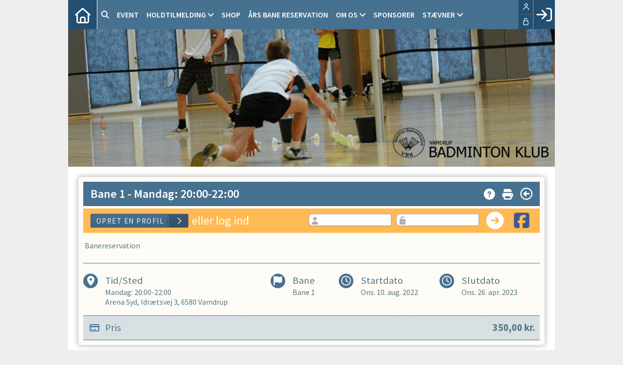

--- FILE ---
content_type: text/html; charset=utf-8
request_url: https://vamdrupbadminton.klub-modul.dk/cms/ProfileMaintainRental.aspx?TeamID=515&Type=D
body_size: 17082
content:

<!DOCTYPE html PUBLIC "-//W3C//DTD XHTML 1.0 Transitional//EN" "https://www.w3.org/TR/xhtml1/DTD/xhtml1-transitional.dtd">
<html xmlns="https://www.w3.org/1999/xhtml">

	<head>
	<meta http-equiv="Content-Type" content="text/html; charset="utf-8" />
	<link href="../cms/ClubVamdrupbadminton/style.css" rel="stylesheet" type="text/css" />
	<script language="javascript" type="text/javascript" src="../ToolTip.js"></script>
	<title>Klubmodul.dk -  Nem klubadministration</title>


<meta name="viewport" content="width=device-width, initial-scale=1, maximum-scale=1, user-scalable=no">
<link rel="stylesheet" href="https://maxcdn.bootstrapcdn.com/font-awesome/4.5.0/css/font-awesome.min.css">
<link href='https://fonts.googleapis.com/css?family=Source+Sans+Pro:400,600,700,900' rel='stylesheet' type='text/css'>
<link href="../cms/ClubVamdrupbadminton/../css/kmresponsive.css" rel="stylesheet" type="text/css" />
<script src="../cms/ClubVamdrupbadminton/js/jquery.min.js" type="text/javascript"></script>
<script src="../cms/ClubVamdrupbadminton/js/showHide.js" type="text/javascript"></script>

<script defer data-domain="klubmodul.dk" src="https://plausible.io/js/plausible.js"></script>
</head><body comply="true" id="body">
<div id="fb-root"></div>
<script>(function(d, s, id) {
  var js, fjs = d.getElementsByTagName(s)[0];
  if (d.getElementById(id)) return;
  js = d.createElement(s); js.id = id;
  js.src = 'https://connect.facebook.net/da_DK/sdk.js#xfbml=1&version=v3.0&appId=381956435569066';
  fjs.parentNode.insertBefore(js, fjs);
}(document, 'script', 'facebook-jssdk'));</script>
<div id="DK">
<!-- " -->
<div id="TipBox"></div>
<form name="aspnetForm" method="post" action="./ProfileMaintainRental.aspx?TeamID=515&amp;Type=D" onsubmit="javascript:return WebForm_OnSubmit();" onkeypress="javascript:return WebForm_FireDefaultButton(event, 'ctl00_ImgLogin')" id="aspnetForm">
<div>
<input type="hidden" name="__EVENTTARGET" id="__EVENTTARGET" value="" />
<input type="hidden" name="__EVENTARGUMENT" id="__EVENTARGUMENT" value="" />
<input type="hidden" name="__VIEWSTATE" id="__VIEWSTATE" value="7u5sTtR+nXCEICCM8sWZT2CmRcOJ/NBC/35tu9dsFMNWX3jC+iE4cGS5kNXBk5/GFKWlL4wsUYv0fL+vApEANOhE97CitlJcGtEsHyBc9AZ1o5iNQcHoFHeMrGxFLOaM3l2/V2mz45+jz5o8kLr7tsUOll57F9aIhtHS3SLkYdtGkIpr50Nk6rqXgEPvn77CFKDMGpjeEID1TxHqeYBmhEGJULouif/iwue9A97f42wUKLVF68ZbwANVzvjNBIxQjxmBCWAOKZl8IhZsstbGflCRY1KdEWomythOBn7uNCPmo15P4K+8Lg0t3sTjoHxfZhUSVS8yMrJvtfz6/xgqndm5p+PiV8MjGgr905F1MgGIzknolK+wqey3jE4iwJDOxPoPo1XZd2dwwob6tbVWK/SLyCsf+JLqNJ9EAQ5vbZXwm3ZhuDaHnbb0BTY2HlrTbpi2N5kLZMgXNS6rp9ZHKmV2MDB2qL8s9NWNbzQtu8/wk24YngCRXu7fMC2o93tJ306ppAEB2pU7N/kpQwT8qVUk/RNOdcOadduKJDTcxhTPPALsjSW34DbexaV63VHxUILCOoVAR2BgDUrPCW3eRSXn0ihdhbqcXylHQ7aq+iWRietu/OtkAmUQY13f/ByN5ZQMh6LOguJMptqexkhNg7MlGGk0taP+JlWgEBYrh78uV1U0qJSktKuQe/gUChx3mTpe3O4i64+aVWEXYBDCjyJweF18p6Zgovs+gc+Kh1cnw0sg5SlzV1mi+LI4wrD+jJN2wbqanjAubiip20zw/uwKSy3vzCssuk2cKpm9nktOy66XHtLTgkl/rMbV4cwKOPYKi2lrlNgm9z/Lcunfn9eFpRlEI7aLGCxnv7uBTPBZAkZWc9QUIxwJcyioB6ZbS0oQHyZ46eFKk8sJbOhfNBC50/jU2hpjDT22mHDmadb0F4Ont+FGDUzt+mwwP/sPuv4aoxMr+HB06JlSGHRoEEBz8sIy+yzIE3k/EwgP6txdBbeXpsSFtr7we7tm8RS2QiAH0oql02WQJbE68boy/3v6QNb3eU7dtE0qIm5wYQC3/uVuNWqG0j3yKfwknWP9X9klTkI8P0a+eUQm1ZQPOeoO5RBYVP66OAWZYme4QDMmnzOHfc+ffeMXbJc4CwBldgpNjfBzYsU3v4s1c0m084dYMh0nfFwHfTg8GR1ucrF/wwpMe6khcq9o4OA/qwhiV/8Fa0dGUJvfgZvAglnhuwX1TH9f84oUPVmwfXCu+BdFYFji3tR5beNhOgGb4LahQYOOckFgAk8hHsiOkG8Nh7iQmDe+eWPEKvfNoZ7N9XPFdGdK6/eahD0HAEoUcmguGjLqTVnxaIMmrtSRYm9sLnzkXmUd2/GKxdDPH+sfyVRYQ0/+89XhESf5205oYvtZ0SBAp8Yl/OZFy2UI2CmxY05GCbwunqxCHe/eMrsBkhNi3GgnoSBkJCDz50Vdf8t2Klm0NsJg+5VIcieEwZ6wq241Fvf9Y9CWzyJU+hROYhdrVycyIuKhKzulTXZiBA0Si800/DEUgkRZu47G3QabPoSVnGe3k2Tt7UYCspFWz51GKk3xALBqa1ZukQQHvRBALYd6JzdmeOVgesVqVDLzweFhFLSFyS/9PvAr4bHmkU6+TDnagujNH1jmL8z7dJkrvxkP2jaOQ7E536ntXZW1BVeFoKG4YOo8NFJsLcWU1zdUPduwxyjmdX13b6XOs5jLnJY+xV2/KesNWdHyB5Cu4PLA9dkSJ+VQG5T2GA0UUzGG5cSjuVAtXTThJD8r1WmSMwwuMVuyRhzVr3c+IPgMapAfArBpDTtjheKbP4NpeKUeQ3mxBdVxk6D0Kk5R0Jrp/mUkWD7BCyZS1xlR+vzZgfVvaNdLLrty8KORU4iS91W0mXVsXhd4PA7vOuLGRIL/VjyVM+LSThsEMnwnDTwxlw7J6GZQZGDLoAt6bV+LhT/CAES7WDynC7gHw/0nVt0dERX91W/VS3BMLbkQmbZag0uT2xEPatDMSRKxEr+Br6OV9mkTJNWg5OCFgUz3IvHTc48bev8MlCaWCwCTH2BEOjc7fJtJnXwpSuzpCdTUSNdZLuwk+Ud/LI0f4l8f9PrafI/VC8yDz/8R41x+vpAIDSrbLfz50yTs1NGxBfbiN1ky/qmWaHFRLgJ/6utKscS1I35dp4b4WEYxW9gh2ThtAQLiyR7yT9XVJcInOhEWM9dKdvb/kYZUhB9q8SKoxqvwFHV/m2vAGloyicQtPQTS/h6EzmO3LnC70LLxmO10fzrjeg1DgksCCym3xXAx+js8vaLmmOrFVpdw7ixsKKe5mHFqPPhWH1GK+3BBik2ShnGl/2uegedI9fQ5y0PGcr9iq/Wgg56wCOkgzHMgMLpyGjnXjuH/EvFiH+KnSWnUJc1/iOag+oRLOpXIXsH67Up8Bs9ZzAlTfPvWhNwTlHfR88txnvawsNUxJovCmO/D3zrpL/T7ZPzu9a+7xL6LsuPKZ2hM2Ej6/nSnEomFj++M37ug96M9jYFK6TwiNIc9PbaSQUAZw63omXMY3aNNIsuFSM8TsFUSo1ae+Q+JP3jYNwwLDdMo9PA/UpqukpBDt/+QXwDupKqCo++NyqhbhNKI13bm5jsUOA1k9zR2QgG+YH8rEAf615v9NWzKcFE8XEAL2pzDweUlgrKvEemUcU+1vqpNgHBbw2PmDCcImg1w4+oTT/tJHSF8VBKTBPX7OpvaURaEsBtv4tSnNmJ1rRlqLxJ/FyCx1BKr2tXJ+IajCLj9SMoElSzPTjP0dxbEKaUCwkXeJrkcUieH3h/fqHkE/XFxGd/3I4+1frGuVKAhPApYEFPPoJo5oyx7XuORpzDbgvX0pujQNeDIUP7O4CjSSinSfDEq6Mt/RYpxoKmBr3vDUDMGiR/SfGBcYPn61R0dFdkteg08sDZDr1agEifdpLk8Jn0WAb0bMQnIbu/Sk4VSmuZCjqG/bAr1iq7QT0BSXnz400HNpeRouKZAMqY++kW1sAyLK2DfxIJdAu+SVG8rhE/5YzziemxVBFsKJ145EjTczwIgXJlXMXuBjbCkIzv67+COD0d/EdbnlnR9qrGIGlfHShiYkWG/KmaK09izFDyQHA0171TfgHr8jVRKtDJS/dD7r8y+dHYi9pJJEMaBbhD6Ttw/n3gwu/B4w5v4D2dh/FBstIfMbH6jKxiq/XrxyZzmq4Et1ZOQtY73AQiQTETve0pMbQrZe/N7ugkWEZoIKsHA2trYqIW0OcHCzSEeOnYrYzH7cl+0egpnaRyRTGXvPFzKAPWaNuQVoji1fCDkRzDd7gywoidGexEJlHNdppmFr/5dGuYG5ULzeiZUHcp3u8amdwyLDv9IHeGGqbxFI1dVihycvUGGncglFeiJVXwzinweXzY9Jy7YwnsRDpnSW4IJ5oPDk+nCfyCPZTGTU9/TKLDokkbvWInug6mVsA1/6pUoyKL5FFNTMhLOHdFRbRAhri9iPloqaHCTo3FIhbQuN+IwjFoEnL6ClVO9nudJMF0RbmeAytyycA==" />
</div>

<script type="text/javascript">
//<![CDATA[
var theForm = document.forms['aspnetForm'];
if (!theForm) {
    theForm = document.aspnetForm;
}
function __doPostBack(eventTarget, eventArgument) {
    if (!theForm.onsubmit || (theForm.onsubmit() != false)) {
        theForm.__EVENTTARGET.value = eventTarget;
        theForm.__EVENTARGUMENT.value = eventArgument;
        theForm.submit();
    }
}
//]]>
</script>


<script src="/WebResource.axd?d=pynGkmcFUV13He1Qd6_TZPm2M114IwNzF0HCzKAx7-LwuF_7we9xzb9nJSz8w4Jl9qPJmIVyTWanGOh1ZCvkmw2&amp;t=638901608248157332" type="text/javascript"></script>

<script language='javascript' type='text/javascript' src='js/totop.js?v=1.12'></script><link href='css/design.css?v=1.13' rel='stylesheet' type='text/css' /><link href='../assets/fa/css/all.min.css?v=1.01' rel='stylesheet' type='text/css' /><script language='javascript' type='text/javascript' src='season_fun/season_controls.js?v=1.02'></script>
<script src="/WebResource.axd?d=fqV81KWLWhVg-lLAb4IT6-vC5rWlN5XVgbXxhtGJeSGGheYSml97ZrwdVD-lS2xxooJiJExAnjPlJh2WchwBFYELrF8qT_8E6APJi0E90pQ1&amp;t=638901608248157332" type="text/javascript"></script>
<script src="/WebResource.axd?d=x2nkrMJGXkMELz33nwnakFXogdHq6qRpkInbP1eW1vOtUiz6q5q_7q05iZvpovx6LUl_k9iR4xMr9ct6pGJZmfU7Ri8XmA5_waAHFIrahY41&amp;t=638901608248157332" type="text/javascript"></script>
<script src="/WebResource.axd?d=JoBkLzP19aTuxbWOhHobYuhQg-77IZVFhI8eTU7HCmLIm1QdRR3n3VMzG7i-VpCirgnzgh6cUQf5p9-7Q0i7wg2&amp;t=638901608248157332" type="text/javascript"></script>
<script type="text/javascript">
//<![CDATA[
function WebForm_OnSubmit() {
if (typeof(ValidatorOnSubmit) == "function" && ValidatorOnSubmit() == false) return false;
return true;
}
//]]>
</script>

<div>

	<input type="hidden" name="__VIEWSTATEGENERATOR" id="__VIEWSTATEGENERATOR" value="C88F1A17" />
	<input type="hidden" name="__SCROLLPOSITIONX" id="__SCROLLPOSITIONX" value="0" />
	<input type="hidden" name="__SCROLLPOSITIONY" id="__SCROLLPOSITIONY" value="0" />
	<input type="hidden" name="__EVENTVALIDATION" id="__EVENTVALIDATION" value="iOhubnoEdw1KQDPzw4Px00+UauegjnHm4iC5+05dnReTNiSPDzRQYPracBQcE1b47LKbOpZedNjpdr04WghkRBGMX/7Ufq6689wYU5hMS779ptJCViG1XQ6FjSQMUhx9AO1cQd+u/hcZdQEO8HVkrTUWzJMIUXiZdMdxYuQ0x5Hqu4GYZA9CMJssDdHE8plog1rApTkfftDI2UckJton1fsxmKgquH24Oec/DsmACEnvtWHcvdDWpDE6x16NApsNn95hVIuj7zlJ0zZVyJzhVwMx8/R4CqfMrSoGL1f27X6hzK3etoqfO2HGYG+AuVYY" />
</div>
	<div style="display:none;" id="lang_control">DK</div>
	<div id="topmenufixed">
		<div class="container">
        <div id="menuBar">
			<div id="menu-mobile" class="km-bg-blue">
				<div id="nav-icon3">
					<span></span>
					<span></span>
					<span></span>
					<span></span>
				</div>
			</div>
			<div id="topmenu" class="km-bg-blue">
            
				<div id="topmenu-responsive" class="km-bg-blue">
                
					<ul id="menu">
                    <a href="default.aspx" class="home_link_responsive"><i class="fa fa-home" aria-hidden="true"></i></a>
						
<script>

    $(window).load(function () {
        if (window.fancy != undefined && window.fancy == true) {
            $('head').append("<scr" + "ipt type=\"text/javascript\" src=\"js/fancy.menu.js\"></scr" + "ipt>");
            $('head').append("<link href='css/fancy.menu.css' rel='stylesheet' />");
        }
        var isiPad = navigator.userAgent.toLowerCase().indexOf("ipad");
        if (isiPad > -1) {
            $('#menu a.popout').attr("href", "#");
            $('#menu a.popout').removeAttr("onclick");
        }
    });
</script>
<link href="css/TopMenu.css?v=1.03" rel="stylesheet" />
<a href="#menu_SkipLink"><img alt="Skip Navigation Links" src="/WebResource.axd?d=rKN1opQVoh180LaGjXZZkIvm49U3Oqo5wFPwD1-FxyDjQ6BOeRV-O86Ij6wE2NH-vcncG6K9-VDCJKh7ugn3QQ2&amp;t=638901608248157332" width="0" height="0" style="border-width:0px;" /></a><div class="topmn" id="menu">
	<ul class="level1">
		<li><a class="level1 menu" href="/cms/searchbutton.aspx"><span class='hasIcon'><i class='fa-regular fa-search'></i></span><span>søg</span></a></li><li><a class="level1 menu" href="/cms/EventOverview.aspx"><span>EVENT</span></a></li><li><a class="popout level1 menu" href="#" onclick="__doPostBack(&#39;ctl00$topMenuSelection$menu&#39;,&#39;7&#39;)"><span>HOLDTILMELDING</span></a><ul class="level2">
			<li><a class="level2 menu" href="/cms/TeamOverview.aspx"><span>HOLDTILMELDING</span></a></li><li><a class="level2 menu" href="/cms/HallPlanShow.aspx"><span>HALPLAN</span></a></li><li><a class="level2 menu" href="/cms/visluk.aspx"><span>LUKKEDAGE</span></a></li>
		</ul></li><li><a class="level1 menu" href="/cms/ShopOverview.aspx"><span>Shop</span></a></li><li><a class="level1 menu" href="/cms/RentalOverview.aspx"><span>Års bane reservation</span></a></li><li><a class="popout level1 menu" href="#" onclick="__doPostBack(&#39;ctl00$topMenuSelection$menu&#39;,&#39;11&#39;)"><span>OM OS</span></a><ul class="level2">
			<li><a class="level2 menu" href="/cms/visbestyr.aspx"><span>BESTYRELSEN</span></a></li><li><a class="level2 menu" href="/cms/visinstruk.aspx"><span>TRÆNERE</span></a></li><li><a class="level2 menu" href="/generalforsamling"><span>Generalforsamling</span></a></li><li><a class="level2 menu" href="/vedtaegter"><span>Vedtægter</span></a></li><li><a class="level2 menu" href="/cms/Gallery.aspx"><span>GALLERI</span></a></li><li><a class="level2 menu" href="/betingelser"><span>Betingelser</span></a></li>
		</ul></li><li><a class="level1 menu" href="/sponsorer"><span>Sponsorer</span></a></li><li><a class="popout level1 menu" href="/staevneinfo"><span>stævner</span></a><ul class="level2">
			<li><a class="level2 menu" href="/staevner"><span>Stævner</span></a></li>
		</ul></li>
	</ul>
</div><a id="menu_SkipLink"></a>

<div id="topMenuSearchInput" style="display: none">
    <label for="txtTopMenuSearch"></label>
    <input type="text" id="txtTopMenuSearch" style="width: 100px; margin: 0 10px;" placeholder="Søg" /><input id="btnTopMenuSearch" type="button" value="Søg" />
</div>
<div id="topMenuSearchBtn" style="display: none">
    <div id="topMenuSearchHover">
        <li><i style="width: 100%;" class="fa-solid fa-search menu level1"></i></li>
    </div>
    <div class="km-bg-blue" id="topMenuSearchInput2">
        <input type="text" id="txtTopMenuSearch2" placeholder="Søg" />
        <input id="btnTopMenuSearch2" type="button" value="Søg" />
    </div>
</div>
<script>
    'use strict';

    (function (km) {
        var $topMenuSearchInput = $('#topMenuSearchInput'),
            $topMenuSearchBtn = $('#topMenuSearchBtn'),
            $txtTopMenuSearch = $('#txtTopMenuSearch'),
            $txtTopMenuSearch2 = $('#txtTopMenuSearch2'),
            $btnTopMenuSearch = $('#btnTopMenuSearch'),
            $btnTopMenuSearch2 = $('#btnTopMenuSearch2'),
            enableSearchInput = false,
            enableSearchBtn = true,
            $menuItemSearchBtnLi = null,
            $menuItemSearchInputLi = null;

        function search(input) {
            if (input.length > 0) {
                location.href = '/cms/search.aspx?term=' + encodeURIComponent(input);
            }
        }

        if (enableSearchBtn === true) {
            $menuItemSearchBtnLi = $('#menu li a[href=\'/cms/searchbutton.aspx\']').eq(0).parent();

            if (location.pathname.toLowerCase() !== '/cms/search.aspx') {
                $menuItemSearchBtnLi.html('');
                $topMenuSearchBtn.detach();
                $menuItemSearchBtnLi.append($topMenuSearchBtn);
                $topMenuSearchBtn.css('display', 'block');

                $txtTopMenuSearch2.on('keypress',
                    function (e) {
                        if (e.keyCode === 13) { //Enter
                            e.preventDefault();

                            search($txtTopMenuSearch2.val().trim());
                        }
                    }
                );
                $btnTopMenuSearch2.on('click',
                    function (e) {
                        e.preventDefault();

                        search($txtTopMenuSearch2.val().trim());
                    }
                );
            } else {
                $menuItemSearchBtnLi.css('display', 'none');
            }
        }

        if (enableSearchInput === true) {
            $menuItemSearchInputLi = $('#menu li a[href=\'/cms/searchinput.aspx\']').eq(0).parent();

            if (location.pathname.toLowerCase() !== '/cms/search.aspx') {
                $menuItemSearchInputLi.html('');
                $topMenuSearchInput.detach();
                $menuItemSearchInputLi.append($topMenuSearchInput);
                $topMenuSearchInput.css('display', 'block');

                $txtTopMenuSearch.on('keypress',
                    function (e) {
                        if (e.keyCode === 13) { //Enter
                            e.preventDefault();

                            search($txtTopMenuSearch.val().trim());
                        }
                    }
                );
            } else {
                $menuItemSearchInputLi.css('display', 'none');
            }

            $btnTopMenuSearch.on('click',
                function (e) {
                    e.preventDefault();

                    search($txtTopMenuSearch.val().trim());
                }
            );
        }
    })(window.km = window.km || {});    
</script>

					</ul>
				</div>
				<div id="shadow-box">
				</div>
				<div id="usermenu">
					
<link href="include/usermenu2.css?v=1.2" rel="stylesheet" type="text/css" />

<div id="ctl00_panelAnonymousTemplate">
	
<a id="ctl00_ImgLogin" href="javascript:WebForm_DoPostBackWithOptions(new WebForm_PostBackOptions(&quot;ctl00$ImgLogin&quot;, &quot;&quot;, true, &quot;Login&quot;, &quot;&quot;, false, true))"></a>
	<div id="km-log-in">
    	<div id="kmlogin">
        	<a class="km-login-color" Title="Log ind" href="javascript:WebForm_DoPostBackWithOptions(new WebForm_PostBackOptions(&quot;ctl00$ctl00&quot;, &quot;&quot;, true, &quot;Login&quot;, &quot;&quot;, false, true))"><i class="fa-regular fa-sign-in" aria-hidden="true"></i><i class="fa fa-chevron-right" aria-hidden="true"></i></a>
        </div>
      	<span id="ctl00_valCustUkendt" style="color:Red;visibility:hidden;">Ukendt brugernavn/password</span>	
        
        <div id="km-login-input">
        	<div class="btnwrapwrap">
            	<div class="btnwrap">
                	<span>
						<div class="km-login-color"><span id="ctl00_valReqUsername" style="color:Red;visibility:hidden;">*</span><i class="far fa-user"></i><input name="ctl00$txtUsername" id="ctl00_txtUsername" type="email" class="searchbox" placeholder="Brugernavn" /></div>
			
						<div class="km-login-color"><span id="ctl00_valReqPassword" style="color:Red;visibility:hidden;">*</span><i class="far fa-unlock"></i><input name="ctl00$txtPassword" type="password" id="ctl00_txtPassword" class="searchbox" placeholder="Kode" /></div>
                    </span>
                    <div id="km-login-options">
                    	<div><a id="ctl00_lnkFacebookLogin" class="fbLogin" AlternateText="@Language.GetText(12145, &quot;Log ind med Facebook&quot;)" href="javascript:WebForm_DoPostBackWithOptions(new WebForm_PostBackOptions(&quot;ctl00$lnkFacebookLogin&quot;, &quot;&quot;, true, &quot;&quot;, &quot;&quot;, false, true))"><i class="fa-brands fa-facebook" aria-hidden="true"></i>Facebook login</a></div>             
                    	<div><label><i class="fa-solid fa-save"></i> Husk mig <input id="ctl00_chkKeepmeSignIN" type="checkbox" name="ctl00$chkKeepmeSignIN" checked="checked" /></label></div>                               	
						<div><a href="GlemtLogin.aspx" title='Klik her for at fÃ¥ tilsendt dine login oplysninger'><i class="fa-solid fa-key"></i>Glemt password</a></div>
                        <div><a id="ctl00_lnkCreateprofile" class="km-login-createprofile" href="ProfileMaintenance.aspx"><i class="fa-solid fa-user-plus" aria-hidden="true"></i>Opret profil</a></div>
                        <a class="km-login-btn" Title="Log ind" href="javascript:WebForm_DoPostBackWithOptions(new WebForm_PostBackOptions(&quot;ctl00$ctl01&quot;, &quot;&quot;, true, &quot;Login&quot;, &quot;&quot;, false, true))">Log ind <i class="fa-solid fa-chevron-right"></i></a>	
                    </div>
          		</div>
          	</div>          
        </div>
        
        </div>                                 

</div>

<script>

 
   $(window).scroll(function(){
		var scrollTop = $(window).scrollTop();
	if(scrollTop == 0){
		$("#usermenu").removeClass("scrolled");
	} else {
		$("#usermenu").addClass("scrolled");
	
   $(".loggedin").click(function() {
	   	if ($(window).width() < 769 && $("#usermenu").hasClass("scrolled")) {
  $("#usermenu").removeClass("scrolled");
   $("#usermenu").addClass("scrolledclick");
    }
	else if ($(window).width() < 769 && $("#usermenu").hasClass("scrolledclick")) {
		 $("#usermenu").addClass("scrolled");
   $("#usermenu").removeClass("scrolledclick");
	}
});
	}	

	});

if ($(window).width() < 769) {
	$("#ctl00_panelAnonymousTemplate").prepend('<div id="loginclose"></div>')
	$("#km-login-input").prepend('<div class="usermenutopicon"><i class="fad fa-user km-blue"></i></div>');
	$("#ctl00_panelAnonymousTemplate .btnwrapwrap").removeClass("btnwrapwrap");
	$("#ctl00_panelAnonymousTemplate .btnwrap").removeClass("btnwrap");
	$("#km-login-options").attr("id", "");
	$("#km-login-input .km-login-color i").addClass("km-blue");
	$("#km-login-input .km-login-color").removeClass("km-login-color");
	$(".km-login-btn").addClass("km-bg-blue");
	$("#kmlogin").click(function(e) {
		e.preventDefault();
		$("#ctl00_panelAnonymousTemplate").toggleClass("showlogin");	
	});
	$("#loginclose").click(function(e) {
		e.preventDefault();
		$("#ctl00_panelAnonymousTemplate").toggleClass("showlogin");	
	});
}
	
</script>

					<style>
					.km-login-color {
					background-color:#224F72;
					}
					</style>
				</div>
			</div>
		</div>
	</div></div>
	<div style="clear:both;"></div>
    
	<div class="container">
     <div id="banner">     
      <img src="ClubVamdrupbadminton/images/banner.jpg" style="width:100%; height:auto;" alt="Banner" border="0" />
       <div style="clear:both;"></div>
    </div>
   
		<div class="row">
        
			<div class="col-lg-12">
				<div id="indhold">
					
  <link href="css/kmstyle.css" rel="stylesheet" type="text/css" />
  <link rel="stylesheet" href="https://ajax.googleapis.com/ajax/libs/jqueryui/1.11.4/themes/smoothness/jquery-ui.css">
  <script src="https://ajax.googleapis.com/ajax/libs/jqueryui/1.11.4/jquery-ui.min.js"></script>
  <script type="text/javascript" src="js/pages/chosen/chosen.jquery.min.js"></script>
  <link rel="stylesheet" href="js/pages/chosen/chosen.css">
  <script type="text/javascript" src="js/pages/jquery.nicescroll.js"></script>
  <script language="javascript" type="text/javascript" src="js/jQuery.print.js"></script>
	<link rel="stylesheet" href="js/select2/select2.min.css">
  <script type="text/javascript" src="js/select2/select2.min.js"></script>
	
	<style>
	#km-profilemaintainrental #km-picked-partner .km-ekstra-field-item {

    height: 150px;
}
		#km-picked-partner > span {
			top: 30px !important;
		}
		#km-picked-partner .select2-container {
			opasity: 0;
		}
		#km-picked-partner .select2-dropdown {
			margin-top: 10px;
			background-color: transparent;
			border: 0px solid transparent;
		}
		#km-picked-partner .select2-selection {
			opacity: 0;
		}
		#km-picked-partner .select2-results__option.select2-results__message {
			opacity: 0;
		}
		#km-picked-partner .select2-container--default .select2-results__option--highlighted.select2-results__option--selectable {
    background-color: transparent;
    color: inherit;
}
		@media screen and (min-width: 601px) {	
		 ::-webkit-input-placeholder {
         color: transparent;
    }
     :-moz-placeholder {
         color: transparent;
    }
     ::-moz-placeholder {
         color: transparent;
    }
     :-ms-input-placeholder {
         color: transparent;
    }
     input::placeholder {
         color: transparent;
    }
     textarea::-webkit-input-placeholder {
         color: transparent;
    }
     textarea:-moz-placeholder {
         color: transparent;
    }
     textarea::-moz-placeholder {
         color: transparent;
    }
     textarea:-ms-input-placeholder {
         color: transparent;
    }
     textarea::placeholder {
         color: transparent;
    }
		}
		
	@media screen and (max-width: 769px) {
		#ctl00_ContentPlaceHolderBody_panelTeamInfo .km-ico {
			width: 50% !important;			
		}
	}
		@media screen and (max-width: 600px) {
		#ctl00_ContentPlaceHolderBody_panelTeamInfo .km-ico, #km-pick-partner, #km-picked-partner {
			width: 100% !important;			
		}
		#ctl00_ContentPlaceHolderBody_panelSingle > div, #ctl00_ContentPlaceHolderBody_panelDouble > div, .km-player-birth input {
			width: 100% !important;
			}
			#ctl00_ContentPlaceHolderBody_panelSingle .h3 {
				display: none !important;
			}
			.km-player-email {
				border-bottom: 2px solid #000;
			}
	}
	</style>
  <div id="ctl00_ContentPlaceHolderBody_panForm">
	
    <div id="km-profilemaintainrental" class="km-container">
      <div class="km-fullcard">
        <div class="km-card-inner km-card-bg">
          <div class="km-preloader-for-cards">
            <img src="images/kmloader.gif" border="0" alt="" align="absmiddle"><br />
            <br />
            <span class="h3">Klubmodul henter siden</span>
          </div>
          <div class="km-card-header km-bg-blue h1">
            <span class="km-card-header-txt"><span id="km-bane-nr"></span> - <span id="km-bane-tid"></span>
            </span>
            <div class="km-header-right">
              <a href="#" title='Se vejledning' class="km-guide-toggle h1"></a>
              <a class="km-print h1" title='Print kvittering' href="#"></a>
              <a href="javascript:history.back()" title='Vend tilbage til oversigten' class="km-event-return-to-main-page km-return"></a>
            </div>
          </div>
          <style>
	#km-remember-to-log-in .tilmeldalt {
		zoom:0.7;
		width: auto;
		margin-right: 10px;
		margin-top: 15px;
	}
	#km-remember-to-log-in .tilmeldalt:hover i {
		margin-right: -10px;
	}
	
    
</style>
<div style="display:none;" id="km-remember-to-log-in" class="km-card-header km-bg-yellow h1">
	<span class="km-card-header-txt">			
		<a style="color: #fff;" class="tilmeldalt km-bg-blue" href="ProfileMaintenance.aspx">
			<span style="padding-right:10px">Opret en profil</span> <i class="far fa-chevron-right"></i>
		</a>
        <a style="color: #fff;" id="mlogtog" class="tilmeldalt km-bg-green mloghidden" href="#">
			<span style="padding-right:10px">Log ind</span> <i class="far fa-chevron-right"></i>
		</a> 
            <span class="eli">eller log ind</span>
	</span> 
            <div id="mlogbg"></div>
	<div id="mlog" class="km-header-right">
        <i class="fad fa-user km-blue mloghidden"></i>
		<span class="remlogitem"><i class="fa fa-user" aria-hidden="true"></i><input id="km-headerlogin" class="txtFelt" width="100" placeholder="Brugernavn" type="text" /></span><span class="remlogitem"><i class="fa fa-unlock-alt" aria-hidden="true"></i><input id="km-headerpwd" class="txtFelt" width="100" placeholder="Kodeord" type="password" /></span><input type="checkbox" ID="chkKeepmeSignIN" style="height: 20px; line-height: 50px; margin-right: 10px; display:none">
		<div id="km-headerloginknap"><span class="h1"><i class="fa fa-arrow-circle-right" aria-hidden="true"></i></span><span class="mloghidden tilmeldalt km-bg-green"><span style="padding-right:10px">Log ind</span> <i class="far fa-chevron-right"></i></span></div>
		<div title="Log ind med Facebook" id="km-fblogin"><span><i style="margin-left:5px; color:#3b5998 !important;" class="fab h1 fa-facebook-square"></i> <span style="background-color:#3b5998;" class="mloghidden tilmeldalt km-bg-green"><span style="padding-right:10px">Log ind med Facebook</span> <i class="far fa-chevron-right"></i></span></span></div> 
	</div>
</div>
<script type="text/javascript" src="../cms/js/pages/CMS/login.js?v=1.01"></script>
<link rel="stylesheet" href="../cms/css/login.css?v=1.03">
        
        
        
        
        
        <div id="ctl00_ContentPlaceHolderBody_panLogInEnrollmentTeam">
		
            <div class="km-guide-show km-bg-blue-fade">
              <div class="km-guide-show-inner">
                <div class="km-guide km-ico">
                  <div class="km-ico-inner">
                    <div class="h3">Vejledning</div>
                  </div>
                </div>
                <div> 1. Er det første gang du tilmelder dig? Så skal du oprette en profil her
                  <a href="ProfileMaintenance.aspx" >&nbsp;<img src='../cms/ClubVamdrupbadminton/images/opretprofil.gif' align='absmiddle' border="0"/></a>
                  <br />
                  2. Ellers skal du logge ind for at tilmelde dig.<br>
                </div>
              </div>
            </div>
            
	</div>
          
             
        
        
         <div id="ctl00_ContentPlaceHolderBody_panLittleTextEnrollment" class="km-desc">
		
            <span id="ctl00_ContentPlaceHolderBody_lblLittleTextEnrollmentTeam"><p>Banereservation</p></span>
           
	</div>
          <div class="km-line km-bg-blue"></div>
          <div id="ctl00_ContentPlaceHolderBody_panelTeamInfo">
		
            <div class="km-place km-ico">
              <div class="km-ico-inner">
                <div class="h3">Tid/Sted</div>
                <span id="ctl00_ContentPlaceHolderBody_lblTimesEnrollmentTeam">Mandag: 20:00-22:00</span>
                <br />
                <span id="ctl00_ContentPlaceHolderBody_lblLocationEnrollmentTeam"> Bane 1, Arena Syd, Idrætsvej 3, 6580 Vamdrup</span>
              </div>
            </div>
            <div class="km-flag km-ico">
              <div class="km-ico-inner">
                <div class="h3">Bane</div>
                <span id="km-bane-nr2"></span>
              </div>
            </div>
            <div class="km-time km-ico">
              <div class="km-ico-inner">
                <div class="h3">Startdato</div>
                <span id="ctl00_ContentPlaceHolderBody_lblStartdateEnrollmentTeam" class="km-date">10-08-2022</span>
              </div>
            </div>
            <div class="km-time km-ico">
              <div class="km-ico-inner">
                <div class="h3">Slutdato</div>
                <span id="ctl00_ContentPlaceHolderBody_lblEnddateEnrollmentTeam" class="km-date">26-04-2023</span>
              </div>
            </div>
            <div class="clearfix"></div>
            <div class="km-price km-border-blue km-bico km-bg-blue-fade">
              <div class="km-ico-inner">
                <div class="h3">Pris</div>
                <div class="h3">
                  <span class="bold">
                  <span id="ctl00_ContentPlaceHolderBody_lblPrisEnrollmentTeam">350,00</span>
                  kr.</span>
                </div>
              </div>
            </div>
            
            
            
            <div class="clearfix"></div>
            
	</div>
          
        
          <input type="hidden" name="ctl00$ContentPlaceHolderBody$hiddenProfileIDs" id="ctl00_ContentPlaceHolderBody_hiddenProfileIDs" />
          
</div>
        <div id="dibs-complete-checkout-km" style="display: none"></div>
      </div>
    </div>
  </div>
  <div id="km_lang_control" style="visibility:hidden;">DK</div>
  <script type="text/javascript" src="js/pages/CMS/datepickeralt.js"></script>
  <script>
$(window).load(function() {

	
	var list = $("#ctl00_ContentPlaceHolderBody_lbProfile").select2({
  closeOnSelect: false,
		minimumResultsForSearch: Infinity,
		formatNoMatches: "Ingen spillere valgt",
		dropdownParent: "#km-picked-partner"
}).on("select2:closing", function(e) {
  e.preventDefault();
}).on("select2:closed", function(e) {
  list.select2("open");
});
list.select2("open");
$(".km-print").click(function() {
        $("#mainContentPage").print();
        return (false);
    });
	$(".km-custom-checkbox input[type='checkbox']").each(function() {
        if (!$(this).is(':checked')) {} else {
            $(this).parent().parent().find(".km-custom-fake-label").toggleClass('km-custom-admin-check km-custom-admin-check-active');
        }
        $(this).on('change', function() {
            if ($(this).is(':checked')) {
                $(this).parent().parent().addClass('km-custom-checkbox-active');
               
            } else {
                $(this).parent().parent().removeClass('km-custom-checkbox-active');
               
            }
        });
    });
	 $(".km-ekstra-field-item input[type=checkbox]").each(function() {
        var checkbox_id = $(this).attr('id');
        $(this).parent().parent().addClass('km-customfield-checkbox');
        $(this).parent().prepend('<span class="km-custom-admin-check km-custom-fake-label" for="' + checkbox_id + '"></span>');
    });

    var label_to_insert = '<span class="km-custom-fake-label km-custom-label-for-checkbox km-custom-admin-check" for="ctl00_ContentPlaceHolderBody_chkMail"></span>'
    $("#ctl00_ContentPlaceHolderBody_chkMail").parent().prepend(label_to_insert);
if($(".km-custom-fake-label").parent().find('input').prop('checked')){
        $('.km-accept-terms-custom-styling').toggleClass('km-custom-admin-check km-custom-admin-check-active');
}
    $(".km-custom-fake-label").click(function(e) {
        if ($(this).parent().find('input').prop('checked')) {
            $(this).parent().find('input').prop('checked', false);
        } else {
            $(this).parent().find('input').prop('checked', true);
        }
        $(this).toggleClass('km-custom-admin-check km-custom-admin-check-active');
        $(this).parent().parent().find('font').toggleClass('km-red km-green');
        $(this).parent().parent().find('.km-not-obligatory').toggleClass('km-green');
    });
	$('.km-custom-fake-label').each(function(){
		if ($(this).parent().find('input').prop('checked') || $(this).parent().find('input').is(':checked') || $(this).parent().find('input').attr('checked') == "checked") {
			console.log('Checked2');
			$(this).parent().find('.km-custom-fake-label').toggleClass('km-custom-admin-check km-custom-admin-check-active');
			console.log('Checked2 Done');
		} else {
			console.log('Not checked');
		}
	});
    $(".km-custom-label-for-checkbox").click(function() {
        $(this).parent().parent().find('font').toggleClass('km-red km-green');
        $(this).parent().parent().find('.km-not-obligatory').toggleClass('km-red km-green');
    });
	var km_bane_tid = $("#ctl00_ContentPlaceHolderBody_lblTimesEnrollmentTeam").text()
	var km_bane_nr = $("#ctl00_ContentPlaceHolderBody_lblLocationEnrollmentTeam").text().split(/,(.+)?/)[0];
	var str = $("#ctl00_ContentPlaceHolderBody_lblLocationEnrollmentTeam").text();
str = str.substring(str.indexOf(",") + 1);
$("#ctl00_ContentPlaceHolderBody_lblLocationEnrollmentTeam").text(str);
	$("#km-bane-tid").text(km_bane_tid);
	$("#km-bane-nr").text(km_bane_nr);
	$("#km-bane-nr2").text(km_bane_nr);
	  if ($("#ctl00_panelAnonymousTemplate").length > 0) {
        $('.km-guide-toggle').show()
		$('.km-tilmelder').remove()
		$('#km-remember-to-log-in').show()		
    }
    $('#km-add-partner').click(function() {
        $('#km-player-write').slideToggle("fast", function() {});
		$('#km-add-partner').toggleClass("km-add-partner-active");
    });
	
	$(".km-error").each(function() {
		if ($(this).css('display') != 'none' ) {
		$(this).parent().parent().find("input").addClass("km-have-error")
		$(this).appendTo("#km-add-partner");
		}
        });
	if ($("#km-add-partner").find(".km-error").length) {
		$('#km-player-write').slideToggle("fast", function() {});
	}
	$(".chosen-select").chosen({
    
    });
	dropwidth = $(".km-ekstra-field-item").outerWidth();
  
        $(".chosen-container").each(function() {
            $(".chosen-drop").css("width", dropwidth);
            $(".chosen-drop").addClass("km-card-bg");
            $(".chosen-drop ul").addClass("km-bg-blue-fade km-scroll");
			$(".chosen-search").addClass("km-bg-blue-fade");
        });
  $(".km-scroll").niceScroll({
        cursorcolor: "#8d8d8d",
        cursoropacitymax: "0.5",
        nativeparentscrolling: "false",
        autohidemode: true
    });
		

	$(".datepicker").datepicker();
	$(".givedatepicker").addClass("datepicker");
    $(".datepicker").datepicker({
        changeMonth: true,
        changeYear: true,
        yearRange: "-100:+0",
    });
    $(".km-card-inner").css('visibility', 'visible');
    $('.km-preloader-for-cards').remove();
});
</script>
    <script type="text/javascript" src="https://checkout.dibspayment.eu/v1/checkout.js?v=1"></script>

    <script type="text/javascript">
        (function (km) {
            'use strict';
            var checkOutKey = '1b3581a16f7d415f9daea3b0b582123c',
			partnerMerchantNumber = '100013986';


            $(function () {
                let getQueryStringParams = query => {
                    return query ? (/^[?#]/.test(query) ? query.slice(1) : query)
                        .split('&')
                        .reduce((params, param) => {
                            let [key, value] = param.split('=');
                            params[key] = value ? decodeURIComponent(value.replace(/\+/g, ' ')) : '';
                            return params;
                        }, {})
                        : {};
                }, initCheckout = ops => {
                    let checkoutOptions = {
                        checkoutKey: checkOutKey,
                        paymentId: ops.paymentId,
                        partnerMerchantNumber: partnerMerchantNumber,
                        containerId: 'dibs-complete-checkout-km',
                        language: 'da-DK',
                    };
                    
                    $('#dibs-complete-checkout-km').css('display', 'block');

                    if (ops.paymentId) {
                        let checkout = new Dibs.Checkout(checkoutOptions);
                        checkout.on('pay-initialized', function (response) {
                            if (window.console && console.log) {
                                console.log('pay-initialized', response);
                            }
                            checkout.send('payment-order-finalized', true);
                        });
                        checkout.on('payment-completed', function (response) {
                            if (window.console && console.log) {
                                console.log('payment-completed', response);
                            }

                            setTimeout(function () {
                                location.href = '/cms/ProfilePaymentCompletedShow.aspx';
                            }, 3000);
                        });
                        checkout.on('payment-cancelled', function (response) {
                            if (window.console && console.log) {
                                console.log('payment-cancelled', response);
                            }
                        });
                        checkout.on('address-changed', function (response) {
                            if (window.console && console.log) {
                                console.log('address-changed', response);
                            }
                        });
                    } else if (ops.msg) {
                        $('#dibs-complete-checkout-km').html(ops.msg);
                    }
                }, qs = getQueryStringParams(location.search.toLowerCase()), teamId = -1, showNetsEasy = false, paymentId = null;

                if (qs.hasOwnProperty('teamid')) {
                    teamId = parseInt(qs.teamid);
                }

                if (qs.hasOwnProperty("ne") && qs.ne === '1') {
                    showNetsEasy = true;
                }

                if (qs.hasOwnProperty('paymentid')) {
                    paymentId = qs.paymentId;
                }

                if (teamId > 0 && showNetsEasy && paymentId === null) {
                    $.ajax({
                        url: '/NETSEasyPaymentService.svc/CreatePaymentForTeamEnrollment',
                        dataType: 'json',
                        success: function (data, textStatus, jqXHR) {
                            if (data.paymentCreateRequestCreated) {
                                initCheckout({ paymentId: data.paymentId });
                            } else if (data.clientReload === true) {
                                location.href = '/cms/RentalOverview.aspx';
                            } else if (data.enrollmentType === 15) {
                                initCheckout({ msg: 'Tilmeldt til Hold. Mail afsendt.' });
                            } 
                        }
                    });
                }
                else if (paymentId !== null) {
                    initCheckout({ paymentId: paymentId });
                }
            });
        })(window.km = window.km || {});
    </script>
    
					<div style="clear:both;"></div>
				</div>
			</div>
		</div>
		<div style="clear:both;"></div>
	</div>
	<div style="clear:both;"></div>
	<footer>
		<div class="container">
			<div class="row">
				<div class="col-lg-12 col-sm-12 col-xs-12 km-bg-blue">
      &nbsp;&nbsp;Vamdrup Badminton - formand@vamdrupbadminton.dk - 6580 Vamdrup
					
						<a id="klubmodul" href='https://www.klubmodul.dk' target="_blank">en l&oslash;sning fra <strong>Klubmodul</strong><img src="ClubVamdrupbadminton/images/adminlogo.png" /></a>
					
				</div>
			</div>
		</div>
	</footer>

<script src="../cms/js/kmresponsive.js" type="text/javascript"></script>
	<script type="text/javascript">
$(window).load(function() {
    $("#ctl00_txtUsername").before("<i class='fa fa-user' id='ctl00_txtUsername_ico'></i>"); // Skift classen fra font-awesome for at Ã¦ndre ikon
    $("#ctl00_txtPassword").before("<i class='fa fa-unlock-alt' id='ctl00_txtPassword_ico'></i>"); // Skift classen fra font-awesome for at Ã¦ndre ikon
    /* Ã…ben/Luk login boks */
    $('.show_hide').showHide({
        speed: 500, // speed you want the toggle to happen	
        easing: '', // the animation effect you want. Remove this line if you dont want an effect and if you haven't included jQuery UI
        changeText: 1, // if you dont want the button text to change, set this to 0
        showText: 'Log ind', // the button text to show when a div is closed
        hideText: 'Luk' // the button text to show when a div is open
    });
    /* Ã…ben/Luk Brugermenu */
    $('.show_hide2').showHide({
        speed: 500, // speed you want the toggle to happen	
        easing: '', // the animation effect you want. Remove this line if you dont want an effect and if you haven't included jQuery UI
        changeText: 1, // if you dont want the button text to change, set this to 0
        showText: 'Brugermenu', // the button text to show when a div is closed
        hideText: 'Luk' // the button text to show when a div is open
    });
    /* Ã…ben/Luk menu */
    $('.show_left').showHide({
        speed: 500, // speed you want the toggle to happen	
        easing: '', // the animation effect you want. Remove this line if you dont want an effect and if you haven't included jQuery UI
        changeText: 1, // if you dont want the button text to change, set this to 0
        showText: '.', // the button text to show when a div is closed
        hideText: '.' // the button text to show when a div is open
    });
    $('.show_right').showHide({
        speed: 500, // speed you want the toggle to happen	
        easing: '', // the animation effect you want. Remove this line if you dont want an effect and if you haven't included jQuery UI
        changeText: 1, // if you dont want the button text to change, set this to 0
        showText: '.', // the button text to show when a div is closed
        hideText: '.' // the button text to show when a div is open
    });
    /* Tilpas venstre menu punkters bredde */
    var StaticMenuStyle_width = 0;
    $("#menucon").css("top", "-1000px");
    $("#menucon").css("display", "block");
    $("a.StaticMenuStyle").each(function() {
        var catch_width_temp = $(this).width();
        if (StaticMenuStyle_width < catch_width_temp) {
            StaticMenuStyle_width = catch_width_temp;
        }
    });
    $(".StaticMenuStyle").css("width", StaticMenuStyle_width + "px");
    $("#menucon").css("display", "none");
    $("#menucon").css("top", "60px");

    if ($("#ctl00_valCustUkendt").css('visibility') != 'hidden') {
        $("#loginbox").show();
    }


    $(".StaticMenuStyle a").each(function() {
        var txt = $(this).text();
        var newtxt = txt.substring(2, txt.length);
        $(this).html(newtxt);
    });
  

   
	
});

</script>

<script type="text/javascript">
//<![CDATA[
var Page_Validators =  new Array(document.getElementById("ctl00_valCustUkendt"), document.getElementById("ctl00_valReqUsername"), document.getElementById("ctl00_valReqPassword"));
//]]>
</script>

<script type="text/javascript">
//<![CDATA[
var ctl00_valCustUkendt = document.all ? document.all["ctl00_valCustUkendt"] : document.getElementById("ctl00_valCustUkendt");
ctl00_valCustUkendt.controltovalidate = "ctl00_txtPassword";
ctl00_valCustUkendt.focusOnError = "t";
ctl00_valCustUkendt.validationGroup = "Login";
ctl00_valCustUkendt.evaluationfunction = "CustomValidatorEvaluateIsValid";
var ctl00_valReqUsername = document.all ? document.all["ctl00_valReqUsername"] : document.getElementById("ctl00_valReqUsername");
ctl00_valReqUsername.controltovalidate = "ctl00_txtUsername";
ctl00_valReqUsername.focusOnError = "t";
ctl00_valReqUsername.validationGroup = "Login";
ctl00_valReqUsername.evaluationfunction = "RequiredFieldValidatorEvaluateIsValid";
ctl00_valReqUsername.initialvalue = "";
var ctl00_valReqPassword = document.all ? document.all["ctl00_valReqPassword"] : document.getElementById("ctl00_valReqPassword");
ctl00_valReqPassword.controltovalidate = "ctl00_txtPassword";
ctl00_valReqPassword.focusOnError = "t";
ctl00_valReqPassword.validationGroup = "Login";
ctl00_valReqPassword.evaluationfunction = "RequiredFieldValidatorEvaluateIsValid";
ctl00_valReqPassword.initialvalue = "";
//]]>
</script>

<script type='text/javascript'>new Sys.WebForms.Menu({ element: 'menu', disappearAfter: 500, orientation: 'horizontal', tabIndex: 0, disabled: false });</script>
<script type="text/javascript">
//<![CDATA[

var Page_ValidationActive = false;
if (typeof(ValidatorOnLoad) == "function") {
    ValidatorOnLoad();
}

function ValidatorOnSubmit() {
    if (Page_ValidationActive) {
        return ValidatorCommonOnSubmit();
    }
    else {
        return true;
    }
}
        
theForm.oldSubmit = theForm.submit;
theForm.submit = WebForm_SaveScrollPositionSubmit;

theForm.oldOnSubmit = theForm.onsubmit;
theForm.onsubmit = WebForm_SaveScrollPositionOnSubmit;
WebForm_AutoFocus('ImgLogin');//]]>
</script>
</form>
</body>
</html>


--- FILE ---
content_type: application/javascript
request_url: https://vamdrupbadminton.klub-modul.dk/cms/js/pages/CMS/datepickeralt.js
body_size: 151
content:
$("#km_lang_control").show();
var lang_to_use = $("#km_lang_control").text();
console.log("Se her: " + lang_to_use);
if (lang_to_use == "UK") {
    document.write('<script type="text/javascript" src="../cms/js/pages/CMS/datepicker_lang/datepicker-en-GB.js"></script>');
} else if (lang_to_use == "NO") {
    document.write('<script type="text/javascript" src="../cms/js/pages/CMS/datepicker_lang/datepicker-no.js"></script>');
} else if (lang_to_use == "FO") {
    document.write('<script type="text/javascript" src="../cms/js/pages/CMS/datepicker_lang/datepicker-fo.js"></script>');
} else {
    document.write('<script type="text/javascript" src="../cms/js/pages/CMS/datepicker_lang/datepicker-da.js"></script>');
}
$(window).load(function() {
    $('.km-date').each(function() {
        var dateFormat = $(this).text();
        var parts = dateFormat.split('-');
        var dateFormat = parts[1] + '/' + parts[0] + '/' + parts[2];
        var dateFormat = $.datepicker.formatDate('D d. M yy', new Date(dateFormat));
	
        $(this).html(dateFormat);
    });

});

--- FILE ---
content_type: application/javascript
request_url: https://vamdrupbadminton.klub-modul.dk/ToolTip.js
body_size: 512
content:
// Tip Box Display, version 1.0
// Bontrager Connection, LLC
// http://www.willmaster.com/
// -> Functions findPosX and findPosY by 
//    Peter-Paul Koch & Alex Tingle at 
//    http://www.quirksmode.org/js/findpos.html and 
//    http://blog.firetree.net/2005/07/04/javascript-find-position/
//
// One customization:
//
// Specify the ID of the DIV or other container that is the tip box.

var TipBoxID = "TipBox";

// No other customizations required
// // // // // // // // // // // //

var tip_box_id;

function findPosX(obj)
{
   var curleft = 0;
   if(obj.offsetParent)
   while(1) 
   {
      curleft += obj.offsetLeft;
      if(!obj.offsetParent)
         break;
      obj = obj.offsetParent;
   }
   else if(obj.x)
      curleft += obj.x;
   return curleft;
}

function findPosY(obj)
{
   var curtop = 0;
   if(obj.offsetParent)
   while(1)
   {
      curtop += obj.offsetTop;
      if(!obj.offsetParent)
         break;
      obj = obj.offsetParent;
   }
   else if(obj.y)
      curtop += obj.y;
   return curtop;
}

function DisplayTip(me,offX,offY,content) {
   var tipO = me;
   tip_box_id = document.getElementById(TipBoxID);
   var x = findPosX(me);
   var y = findPosY(me);
   tip_box_id.style.left = String(parseInt(x + offX) + 'px');
   tip_box_id.style.top = String(parseInt(y + offY) + 'px');
   tip_box_id.innerHTML = content;
   tip_box_id.style.display = "block";
   tipO.onmouseout = HideTip;
} // function DisplayTip()

function HideTip() { tip_box_id.style.display = "none"; }

